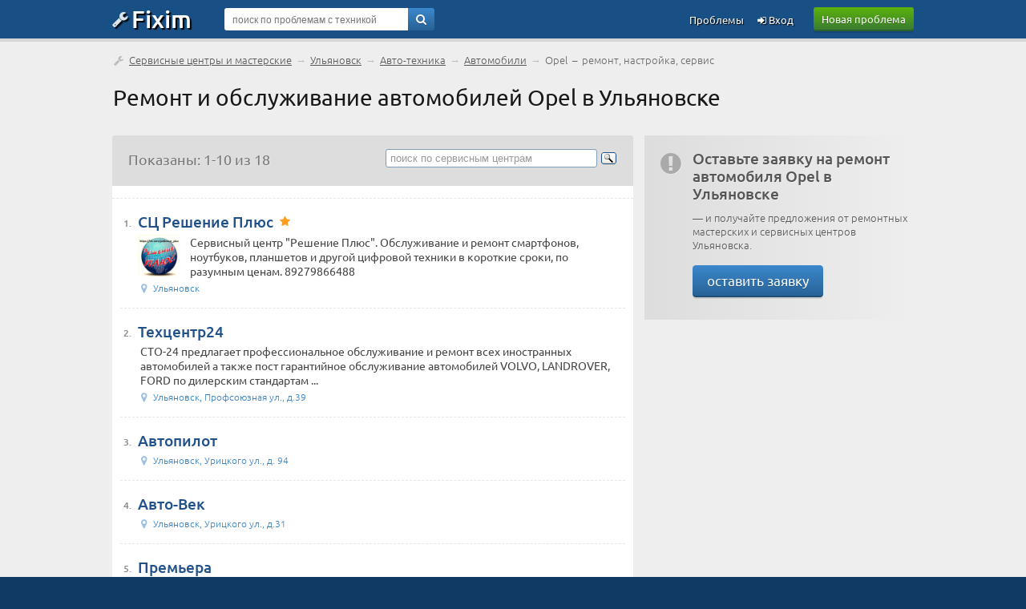

--- FILE ---
content_type: text/html; charset=UTF-8
request_url: https://service.fixim.ru/ulyanovsk/remont-avtomobilej/opel
body_size: 6217
content:
<!DOCTYPE html>
<html lang="ru">
<head>
<meta charset="UTF-8" />
<meta name="viewport" content="width=device-width, initial-scale=1, shrink-to-fit=no" />
<title>Ремонт автомобилей Opel в Ульяновске — сервисные центры и ремонтные мастерские</title>
<base href="//service.fixim.ru/" />
<link rel="icon" href="//fixim.ru/favicon.png" />
<link rel="stylesheet" href="//fixim.ru/css/chosen.css" />
<link rel="stylesheet" href="//fixim.ru/css/style_aux.css" />
<script>window.yaContextCb=window.yaContextCb||[]</script><link rel="dns-prefetch" href="//an.yandex.ru" />
<link rel="dns-prefetch" href="//yastatic.net" />
<script>window.yaContextCb=window.yaContextCb||[]</script>
<script src="https://yandex.ru/ads/system/context.js" async></script>
<script>window.yaContextCb.push(()=>{
 Ya.Context.AdvManager.render({
 type: 'fullscreen',
 blockId: 'R-A-666758-11'
 })
})</script>
<link rel="dns-prefetch" href="//counter.yadro.ru" />
<link rel="dns-prefetch" href="//mc.yandex.ru" />
<link rel="stylesheet" href="//fixim.ru/css/style.css" />
</head>
<body>
<script>
//<!--
function checkQuery() {
if ($('#query_string').val().length<4) {
alert('Введите хотя бы 4 знака');
return false;
}
return true;
}
//-->
var _init=[];
window.onload=function(){
 for(var i in _init){
 if (typeof(_init[i])=='function') _init[i]();
 }
}
_init.push(function(){
lazyLoadInstance = new LazyLoad({
 elements_selector: ".lazy"
});
});
</script>
<header>
<div class="logo_line_fix"></div>
<div class="logo_line">
<div class="content">
<div class="logo"><a href="//fixim.ru/"><span class="icon-wrench"></span>Fixim</a></div>
<a class="button-green" href="//fixim.ru/post_question.php" rel="nofollow">Новая проблема</a>
<div class="search_form">
<div style="position:relative;">
<form method="get" action="/search" id="searchForm">
<input type="hidden" name="act" value="search" />
<input type="hidden" name="pid" value="" />
<input type="hidden" name="cid" value="2508" />
<input type="hidden" name="bid" value="3983" />
<input type="text" name="query" id="query_string" tabindex="1" value="" placeholder="поиск по проблемам с техникой" />
<div class="go"><a href="" onclick="if(checkQuery())$('#searchForm').submit();return false;"><span class="icon-search"></span></a></div>
<input type="submit" style="display:none" />
</form>
</div>
</div>
<div class="pu_links">
<a class="pu first_pu icon-login" href="//fixim.ru/login" rel="nofollow"> Вход</a>
<a class="pu" href="//fixim.ru/expertise?show=all">Проблемы</a>
<a href="" class="pu search_form_button" onclick="$(this).hide();$('.search_form').show();return false;"><span class="icon-search"></span></a>
</div>
</div>
</div>
</header>
<div class="content">
<nav>
<div class="top_navigation_line">
<span class="icon-wrench"></span>&nbsp;<a href="/">Сервисные центры и мастерские</a> &rarr; <a href="/ulyanovsk">Ульяновск</a> &rarr; <a href="/ulyanovsk/remont-avto-tehniki">Авто-техника</a> &rarr; <a href="/ulyanovsk/remont-avtomobilej">Автомобили</a> &rarr; <span>Opel &nbsp;&ndash;&nbsp; ремонт, настройка, сервис</span>
</div>
</nav>
<h1>Ремонт и обслуживание автомобилей Opel в Ульяновске</h1>
<div class="left_column">
<div class="select_table">
<div class="filter_block" style="line-height:25px;">
Показаны: 1-10 из 18</div>
<div class="ya_block">
<div class="ya-site-form ya-site-form_inited_no" onclick="return {'action':'//service.fixim.ru/service_search.php','arrow':false,'bg':'transparent','fontsize':13,'fg':'#000000','language':'ru','logo':'rb','publicname':'Поиск по сервисным центрам service.fixim.ru','suggest':true,'target':'_self','tld':'ru','type':3,'usebigdictionary':true,'searchid':2227619,'webopt':false,'websearch':false,'input_fg':'#000000','input_bg':'#ffffff','input_fontStyle':'normal','input_fontWeight':'normal','input_placeholder':'поиск по сервисным центрам','input_placeholderColor':'#999999','input_borderColor':'#7f9db9'}"><form action="//yandex.ru/sitesearch" method="get" target="_self"><input type="hidden" name="searchid" value="2227619" /><input type="hidden" name="l10n" value="ru" /><input type="hidden" name="reqenc" value="" /><input type="search" name="text" value="" /><input type="submit" value="Найти" /></form></div><style>.ya-page_js_yes .ya-site-form_inited_no { display: none; }</style><script>(function(w,d,c){var s=d.createElement('script'),h=d.getElementsByTagName('script')[0],e=d.documentElement;if((' '+e.className+' ').indexOf(' ya-page_js_yes ')===-1){e.className+=' ya-page_js_yes';}s.type='text/javascript';s.async=true;s.charset='utf-8';s.src=(d.location.protocol==='https:'?'https:':'http:')+'//site.yandex.net/v2.0/js/all.js';h.parentNode.insertBefore(s,h);(w[c]||(w[c]=[])).push(function(){Ya.Site.Form.init()})})(window,document,'yandex_site_callbacks');</script>
</div>
</div>
<div class="mid_block">
<div class="mid_content">
<div id="yandex_rtb_R-A-666758-3" class="list_company" style="margin:-15px -10px 0;"></div>
<script>//<!--
window.yaContextCb.push(()=>{
Ya.Context.AdvManager.render({
 renderTo:'yandex_rtb_R-A-666758-3',
 blockId:'R-A-666758-3'
 })})//-->
</script>
<article>
<div class="list_company">
<div class="num">1.</div>
<div style="overflow:hidden;">
<div class="title"><a href="https://service.fixim.ru/org/ulyanovsk/sts-reshenie-plyus">СЦ Решение Плюс</a><span class="stars"><span class="icon-star"></span></span></div>
<div class="img">
<a href="https://service.fixim.ru/org/ulyanovsk/sts-reshenie-plyus"><img class="lazy" data-src="https://fixim.ru/avatar/257/av_7af8fb70c.jpg" width="64" height="64" alt="" /></a>
</div>
<div class="description">Сервисный центр &quot;Решение Плюс&quot;. Обслуживание и ремонт смартфонов, ноутбуков, планшетов и другой цифровой техники в короткие сроки, по разумным ценам. 89279866488</div>
<div class="misc">
<div><span class="icon-location"></span>Ульяновск</div>
</div>
</div>
</div>
</article>
<article>
<div class="list_company">
<div class="num">2.</div>
<div style="overflow:hidden;">
<div class="title"><a href="https://service.fixim.ru/org/ulyanovsk/tehtsentr24">Техцентр24</a><span class="stars"></span></div>
<div class="description">СТО-24 предлагает профессиональное обслуживание и ремонт всех иностранных автомобилей а также пост гарантийное обслуживание автомобилей VOLVO, LANDROVER, FORD по дилерским стандартам
      ...</div>
<div class="misc">
<div><span class="icon-location"></span>Ульяновск, Профсоюзная ул., д.39</div>
</div>
</div>
</div>
</article>
<article>
<div class="list_company">
<div class="num">3.</div>
<div style="overflow:hidden;">
<div class="title"><a href="https://service.fixim.ru/org/ulyanovsk/avtopilot">Автопилот</a><span class="stars"></span></div>
<div class="description"></div>
<div class="misc">
<div><span class="icon-location"></span>Ульяновск, Урицкого ул., д. 94</div>
</div>
</div>
</div>
</article>
<article>
<div class="list_company">
<div class="num">4.</div>
<div style="overflow:hidden;">
<div class="title"><a href="https://service.fixim.ru/org/ulyanovsk/avto-vek">Авто-Век  </a><span class="stars"></span></div>
<div class="description"></div>
<div class="misc">
<div><span class="icon-location"></span>Ульяновск, Урицкого ул., д.31</div>
</div>
</div>
</div>
</article>
<article>
<div class="list_company">
<div class="num">5.</div>
<div style="overflow:hidden;">
<div class="title"><a href="https://service.fixim.ru/org/ulyanovsk/premera">Премьера </a><span class="stars"></span></div>
<div class="description"></div>
<div class="misc">
<div><span class="icon-location"></span>Ульяновск, Димитровградское ш., д. 8/3</div>
</div>
</div>
</div>
</article>
<article>
<div class="list_company">
<div class="num">6.</div>
<div style="overflow:hidden;">
<div class="title"><a href="https://service.fixim.ru/org/ulyanovsk/tehtsentr-drajv">ТехЦентр Драйв</a><span class="stars"></span></div>
<div class="description"></div>
<div class="misc">
<div><span class="icon-location"></span>Ульяновск, Московское ш., д.62</div>
</div>
</div>
</div>
</article>
<article>
<div class="list_company">
<div class="num">7.</div>
<div style="overflow:hidden;">
<div class="title"><a href="https://service.fixim.ru/org/ulyanovsk/sto-leo">СТО Лео </a><span class="stars"></span></div>
<div class="description"></div>
<div class="misc">
<div><span class="icon-location"></span>Ульяновск, Московское ш., д.34</div>
</div>
</div>
</div>
</article>
<article>
<div class="list_company">
<div class="num">8.</div>
<div style="overflow:hidden;">
<div class="title"><a href="https://service.fixim.ru/org/ulyanovsk/sto-tehtsentr-avtomoda">СТО ТехЦентр АвтоМода</a><span class="stars"></span></div>
<div class="description"></div>
<div class="misc">
<div><span class="icon-location"></span>Ульяновск, Созидателей пр-т, д.15</div>
</div>
</div>
</div>
</article>
<article>
<div class="list_company">
<div class="num">9.</div>
<div style="overflow:hidden;">
<div class="title"><a href="https://service.fixim.ru/org/ulyanovsk/sto-faeton">СТО Фаэтон</a><span class="stars"></span></div>
<div class="description"></div>
<div class="misc">
<div><span class="icon-location"></span>Ульяновск, Ефремова ул., д.66</div>
</div>
</div>
</div>
</article>
<article>
<div class="list_company">
<div class="num">10.</div>
<div style="overflow:hidden;">
<div class="title"><a href="https://service.fixim.ru/org/ulyanovsk/avtoservis-re-tech">Автосервис Re-Tech</a><span class="stars"></span></div>
<div class="description"></div>
<div class="misc">
<div><span class="icon-location"></span>Ульяновск, Заволжский р-н, Новый Город, Созидателей пр-т, д.36 (ГСК)</div>
</div>
</div>
</div>
</article>
<!--noindex-->
<div class="navigation_placeholder">
<table>
<tr>
<td class="navigation_list_active"><span>1</span></td><td class="navigation_list"><a href="/companies.php?t=45913&amp;c=2508&amp;b=3983&amp;page=2" rel="nofollow">2</a></td></tr></table>
</div>
<!--/noindex-->
</div>
</div>
<div class="transition_block"></div>
</div>
<div class="right_column">
<div class="supl supl_gray">
<span class="icon icon-attention-circled"></span>
<div style="overflow:hidden;padding-bottom:10px;">
<b>Оставьте заявку на ремонт автомобиля Opel в Ульяновске</b>
&mdash; и получайте предложения от ремонтных мастерских и сервисных центров Ульяновска.
<br /><br /><a class="button-blue" href="//fixim.ru/post_question.php?town_id=45913&amp;category_id=2508" rel="nofollow">оставить заявку</a>
</div>
</div>
<div id="map" style="width:100%;height:400px;margin:0px 0px 20px;"></div>
<script src="https://api-maps.yandex.ru/2.0/?load=package.full&amp;lang=ru-RU" async></script>
<script>
var points = [
[54.3588022, 48.5680155],[54.33082, 48.362295],[54.295502, 48.2850789],[54.345774, 48.544126],[54.355029, 48.35439],[54.3827771, 48.5624762],[54.299731, 48.382723],[54.295085, 48.2789689],[54.2899534, 48.2947925],[54.369337, 48.596883],[54.3010123, 48.2885901],[54.303645, 48.298869],[54.3206787, 48.4790161],[54.331891, 48.367211],[54.331623, 48.363383],[54.235949, 48.3023669],];
var names = [
['Автотехцентр Ангар 24'],['Техцентр Авто с Пробегом'],['Трасса 73'],['Техцентр73'],['Автоцентр Северный'],['Авто Мир73'],['Техцентр Мишар'],['Автосервис Da на Московском'],['СТО Фаэтон'],['СТО ТехЦентр АвтоМода'],['СТО Лео '],['ТехЦентр Драйв'],['Премьера '],['Авто-Век  '],['Автопилот'],['Техцентр24'],];
var urls = [
['https://service.fixim.ru/org/ulyanovsk/avtotehtsentr-angar-24'],['https://service.fixim.ru/org/ulyanovsk/tehtsentr-avto-s-probegom'],['https://service.fixim.ru/org/ulyanovsk/trassa-73'],['https://service.fixim.ru/org/ulyanovsk/tehtsentr73'],['https://service.fixim.ru/org/ulyanovsk/avtotsentr-severnyj'],['https://service.fixim.ru/org/ulyanovsk/avto-mir73'],['https://service.fixim.ru/org/ulyanovsk/tehtsentr-mishar'],['https://service.fixim.ru/org/ulyanovsk/avtoservis-da-na-moskovskom'],['https://service.fixim.ru/org/ulyanovsk/sto-faeton'],['https://service.fixim.ru/org/ulyanovsk/sto-tehtsentr-avtomoda'],['https://service.fixim.ru/org/ulyanovsk/sto-leo'],['https://service.fixim.ru/org/ulyanovsk/tehtsentr-drajv'],['https://service.fixim.ru/org/ulyanovsk/premera'],['https://service.fixim.ru/org/ulyanovsk/avto-vek'],['https://service.fixim.ru/org/ulyanovsk/avtopilot'],['https://service.fixim.ru/org/ulyanovsk/tehtsentr24'],];
//<!--
_init.push(function(){
ymaps.ready(init);
 function init(){
 var myMap = new ymaps.Map('map', {
 center: [55.751574, 37.573856],
 zoom: 15,
 behaviors: ['default', 'scrollZoom']
 }, {
 searchControlProvider: 'yandex#search'
 }),
 clusterer = new ymaps.Clusterer({
 preset: 'islands#invertedVioletClusterIcons',
 groupByCoordinates: false,
 clusterDisableClickZoom: true,
 clusterHideIconOnBalloonOpen: false,
 geoObjectHideIconOnBalloonOpen: false
 }),
 getPointData = function (index) {
 return {
 balloonContentHeader: '<a target="_blank" href="'+urls[index]+'">'+names[index]+'</a>',
 clusterCaption: '' + names[index] + ''
 };
 },
 getPointOptions = function () {
 return {
 preset: 'islands#violetIcon'
 };
 },
 geoObjects = [];
 for(var i = 0, len = points.length; i < len; i++) {
 geoObjects[i] = new ymaps.Placemark(points[i], getPointData(i), getPointOptions());
 }
 clusterer.options.set({
 gridSize: 80,
 clusterDisableClickZoom: true
 });
 clusterer.add(geoObjects);
 myMap.geoObjects.add(clusterer);
 myMap.setBounds(clusterer.getBounds(), {
 checkZoomRange: true
 });
 }
});
//-->
 </script>
<nav>
<div class="supl supl_gray">
<span class="icon icon-right-hand"></span>
<div style="overflow:hidden">
Обратите внимание:<br />
<a href="https://auto.fixim.ru/support/opel/auto/cars">Проблемы автомобилей Opel</a>
</div>
</div>
</nav>
<nav>
<div class="supl supl_gray">
Смотрите также:<br />
<ul>
<li><a href="/ulyanovsk/remont-avtomobilej">Ремонт автомобилей в Ульяновске</a></li>
<li><a href="/ulyanovsk/remont-avto-tehniki">Ремонт авто-техники в Ульяновске</a></li>
<li><a href="/ulyanovsk/remont-opel">Сервис-центры Opel в Ульяновске</a></li>
</ul>
</div>
</nav>
<aside>
<section>
<div class="mid_block add_product">
<div class="mid_title">Популярные модели автомобилей Opel</div>
<div class="mid_content" style="padding:10px 0 10px 10px;">
<div class="product_list_placeholder pl_narrow ">
<div class="image"><a href="https://auto.fixim.ru/support/opel/p126669-astra"><img class="lazy" data-src="/image/product/o/opel/p126669_astra_thumb.jpg" width="44" height="24" alt="" /></a></div>
<div class="product_title"><a href="https://auto.fixim.ru/support/opel/p126669-astra">Astra</a><div class="product_vote" title="всего оценок: 4"><div class="thumbs_number"><span class="icon-thumbs-up-alt"></span>&nbsp;3</div></div></div>
<div class="product_problems">31 проблема</div>
</div>
<div class="product_list_placeholder pl_narrow ">
<div class="image"><a href="https://auto.fixim.ru/support/opel/p126671-corsa"><img class="lazy" data-src="/image/product/o/opel/p126671_corsa_thumb.jpg" width="44" height="25" alt="" /></a></div>
<div class="product_title"><a href="https://auto.fixim.ru/support/opel/p126671-corsa">Corsa</a></div>
<div class="product_problems">4 проблемы</div>
</div>
<div class="product_list_placeholder pl_narrow ">
<div class="image"><a href="https://auto.fixim.ru/support/opel/p126682-vivaro"><img class="lazy" data-src="/image/product/o/opel/p126682_vivaro_thumb.jpg" width="44" height="30" alt="" /></a></div>
<div class="product_title"><a href="https://auto.fixim.ru/support/opel/p126682-vivaro">Vivaro</a></div>
<div class="product_problems">3 проблемы</div>
</div>
</div>
</div>
</section>
</aside>
</div>
</div>
<a id="back-top" style="display:none;" href="/ulyanovsk/remont-avtomobilej/opel#top" class="icon-angle-circled-up"></a>
<footer>
<div class="bman">
<div class="content">
<img width="340" height="150" class="lazy" data-src="/image/man_b2.webp" alt="" /><p>Ремонт автомобилей Opel в Ульяновске</p>
</div>
</div>
<div class="footer">
<div class="content">
<div class="footer_links">
<div class="title">Fixim.ru</div>
<div><a href="//fixim.ru/online.php" rel="nofollow">Мы онлайн</a></div>
<div><a href="//fixim.ru/faq" rel="nofollow" title="с ответами">Частые вопросы</a></div>
</div>
<div class="footer_links">
<div class="title">Разделы</div>
<div><a href="//service.fixim.ru/" title="и ремонтные мастерские">Сервисные центры</a></div>
<div><a href="//blog.fixim.ru/" title="и блоги мастеров">Заметки экспертов</a></div>
<div><a href="//manual.fixim.ru/" title="и руководства пользователя с документацией">Инструкции по эксплуатации</a></div>
<div><a href="//do.fixim.ru/" title="о сломанной технике">Доска объявлений</a></div>
<div><a href="//forum.fixim.ru/">Форум о технике</a></div>
</div>
<div class="footer_links">
<div class="title">Сообщество</div>
<div><a rel="nofollow" href="//fixim.ru/top_experts.php" title="пузомерка">Рейтинг экспертов</a></div>
<div><a rel="nofollow" href="//fixim.ru/achievements" title="наши награды">Значки участников</a></div>
</div>
<div class="footer_links social_links">
<div class="social">
<a rel="nofollow" href="//t.me/fixim_ru" class="icon-telegram" title="Fixim в Telegram"></a>
<a rel="nofollow" href="//vk.com/club47750816" class="icon-vkontakte" title="Fixim на ВКонтакте"></a>
<a rel="nofollow" href="//twitter.com/fixim_ru" class="icon-twitter" title="Fixim в Twitter"></a>
</div>
<div style="margin-top:20px;text-align:center;padding:0;opacity:0.5;">
<script>//<!--
document.write("<a href='//www.liveinternet.ru/click;fixim' "+
"target=_blank><img src='//counter.yadro.ru/hit;fixim?t41.1;r"+
escape(document.referrer)+((typeof(screen)=="undefined")?"":
";s"+screen.width+"*"+screen.height+"*"+(screen.colorDepth?
screen.colorDepth:screen.pixelDepth))+";u"+escape(document.URL)+
";h"+escape(document.title.substring(0,150))+";"+Math.random()+
"' alt='' title='LiveInternet' "+
"border='0' width='31' height='31'><\/a>");
//-->
</script>
</div>
</div>
<br style="clear:both;" />
<div class="misc">&copy; 2009-2025 &nbsp;&ndash;&nbsp; <a rel="nofollow" href="//fixim.ru/legal">пользовательское соглашение</a>, &nbsp;<a rel="nofollow" href="//fixim.ru/policy">политика обработки персональных данных</a>
</div>
</div>
</div>
</footer>
<script src="//fixim.ru/js/common.js" defer></script>
<script>
//<!--
(function (d, w, c) { (w[c] = w[c] || []).push(function() { try { w.yaCounter11386054 = new Ya.Metrika({ id:11386054, clickmap:true, trackLinks:true, accurateTrackBounce:true, webvisor:true }); } catch(e) { } }); var n = d.getElementsByTagName("script")[0], x = "https://mc.yandex.ru/metrika/watch.js", s = d.createElement("script"), f = function () { n.parentNode.insertBefore(s, n); }; for (var i = 0; i < document.scripts.length; i++) { if (document.scripts[i].src === x) { return; } } s.type = "text/javascript"; s.async = true; s.src = x; if (w.opera == "[object Opera]") { d.addEventListener("DOMContentLoaded", f, false); } else { f(); } })(document, window, "yandex_metrika_callbacks");
//-->
</script>
<noscript><div><img src="https://mc.yandex.ru/watch/11386054" style="position:absolute; left:-9999px;" alt="" /></div></noscript>
<script src="//fixim.ru/js/chosen.jquery.min.js" defer></script>
<script src="https://yandex.ru/ads/system/context.js" async></script></body></html>